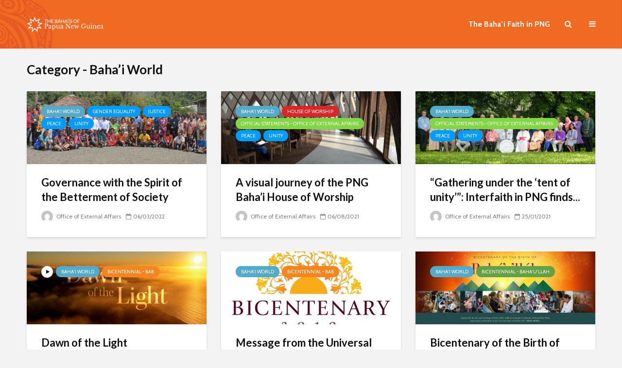

--- FILE ---
content_type: text/html; charset=UTF-8
request_url: https://media.bahai.org.pg/category/bahai-world/
body_size: 12201
content:
<!DOCTYPE html>

<html lang="en-AU" class="no-js">

<head>

	<meta charset="UTF-8">

	<meta name="viewport" content="width=device-width,initial-scale=1.0">

	
	<title>Baha&#8217;i World &#8211; Baha&#039;i Faith PNG</title>
<meta name='robots' content='max-image-preview:large' />
<link rel='dns-prefetch' href='//fonts.googleapis.com' />
<link rel="alternate" type="application/rss+xml" title="Baha&#039;i Faith PNG &raquo; Feed" href="https://media.bahai.org.pg/feed/" />
<link rel="alternate" type="application/rss+xml" title="Baha&#039;i Faith PNG &raquo; Comments Feed" href="https://media.bahai.org.pg/comments/feed/" />
<link rel="alternate" type="application/rss+xml" title="Baha&#039;i Faith PNG &raquo; Baha&#039;i World Category Feed" href="https://media.bahai.org.pg/category/bahai-world/feed/" />
		<!-- This site uses the Google Analytics by MonsterInsights plugin v8.24.0 - Using Analytics tracking - https://www.monsterinsights.com/ -->
		<!-- Note: MonsterInsights is not currently configured on this site. The site owner needs to authenticate with Google Analytics in the MonsterInsights settings panel. -->
					<!-- No tracking code set -->
				<!-- / Google Analytics by MonsterInsights -->
		<script type="text/javascript">
/* <![CDATA[ */
window._wpemojiSettings = {"baseUrl":"https:\/\/s.w.org\/images\/core\/emoji\/14.0.0\/72x72\/","ext":".png","svgUrl":"https:\/\/s.w.org\/images\/core\/emoji\/14.0.0\/svg\/","svgExt":".svg","source":{"concatemoji":"https:\/\/media.bahai.org.pg\/wp-includes\/js\/wp-emoji-release.min.js?ver=6.4.7"}};
/*! This file is auto-generated */
!function(i,n){var o,s,e;function c(e){try{var t={supportTests:e,timestamp:(new Date).valueOf()};sessionStorage.setItem(o,JSON.stringify(t))}catch(e){}}function p(e,t,n){e.clearRect(0,0,e.canvas.width,e.canvas.height),e.fillText(t,0,0);var t=new Uint32Array(e.getImageData(0,0,e.canvas.width,e.canvas.height).data),r=(e.clearRect(0,0,e.canvas.width,e.canvas.height),e.fillText(n,0,0),new Uint32Array(e.getImageData(0,0,e.canvas.width,e.canvas.height).data));return t.every(function(e,t){return e===r[t]})}function u(e,t,n){switch(t){case"flag":return n(e,"\ud83c\udff3\ufe0f\u200d\u26a7\ufe0f","\ud83c\udff3\ufe0f\u200b\u26a7\ufe0f")?!1:!n(e,"\ud83c\uddfa\ud83c\uddf3","\ud83c\uddfa\u200b\ud83c\uddf3")&&!n(e,"\ud83c\udff4\udb40\udc67\udb40\udc62\udb40\udc65\udb40\udc6e\udb40\udc67\udb40\udc7f","\ud83c\udff4\u200b\udb40\udc67\u200b\udb40\udc62\u200b\udb40\udc65\u200b\udb40\udc6e\u200b\udb40\udc67\u200b\udb40\udc7f");case"emoji":return!n(e,"\ud83e\udef1\ud83c\udffb\u200d\ud83e\udef2\ud83c\udfff","\ud83e\udef1\ud83c\udffb\u200b\ud83e\udef2\ud83c\udfff")}return!1}function f(e,t,n){var r="undefined"!=typeof WorkerGlobalScope&&self instanceof WorkerGlobalScope?new OffscreenCanvas(300,150):i.createElement("canvas"),a=r.getContext("2d",{willReadFrequently:!0}),o=(a.textBaseline="top",a.font="600 32px Arial",{});return e.forEach(function(e){o[e]=t(a,e,n)}),o}function t(e){var t=i.createElement("script");t.src=e,t.defer=!0,i.head.appendChild(t)}"undefined"!=typeof Promise&&(o="wpEmojiSettingsSupports",s=["flag","emoji"],n.supports={everything:!0,everythingExceptFlag:!0},e=new Promise(function(e){i.addEventListener("DOMContentLoaded",e,{once:!0})}),new Promise(function(t){var n=function(){try{var e=JSON.parse(sessionStorage.getItem(o));if("object"==typeof e&&"number"==typeof e.timestamp&&(new Date).valueOf()<e.timestamp+604800&&"object"==typeof e.supportTests)return e.supportTests}catch(e){}return null}();if(!n){if("undefined"!=typeof Worker&&"undefined"!=typeof OffscreenCanvas&&"undefined"!=typeof URL&&URL.createObjectURL&&"undefined"!=typeof Blob)try{var e="postMessage("+f.toString()+"("+[JSON.stringify(s),u.toString(),p.toString()].join(",")+"));",r=new Blob([e],{type:"text/javascript"}),a=new Worker(URL.createObjectURL(r),{name:"wpTestEmojiSupports"});return void(a.onmessage=function(e){c(n=e.data),a.terminate(),t(n)})}catch(e){}c(n=f(s,u,p))}t(n)}).then(function(e){for(var t in e)n.supports[t]=e[t],n.supports.everything=n.supports.everything&&n.supports[t],"flag"!==t&&(n.supports.everythingExceptFlag=n.supports.everythingExceptFlag&&n.supports[t]);n.supports.everythingExceptFlag=n.supports.everythingExceptFlag&&!n.supports.flag,n.DOMReady=!1,n.readyCallback=function(){n.DOMReady=!0}}).then(function(){return e}).then(function(){var e;n.supports.everything||(n.readyCallback(),(e=n.source||{}).concatemoji?t(e.concatemoji):e.wpemoji&&e.twemoji&&(t(e.twemoji),t(e.wpemoji)))}))}((window,document),window._wpemojiSettings);
/* ]]> */
</script>
<style id='wp-emoji-styles-inline-css' type='text/css'>

	img.wp-smiley, img.emoji {
		display: inline !important;
		border: none !important;
		box-shadow: none !important;
		height: 1em !important;
		width: 1em !important;
		margin: 0 0.07em !important;
		vertical-align: -0.1em !important;
		background: none !important;
		padding: 0 !important;
	}
</style>
<link rel='stylesheet' id='wp-block-library-css' href='https://media.bahai.org.pg/wp-includes/css/dist/block-library/style.min.css?ver=6.4.7' type='text/css' media='all' />
<link rel='stylesheet' id='wp-components-css' href='https://media.bahai.org.pg/wp-includes/css/dist/components/style.min.css?ver=6.4.7' type='text/css' media='all' />
<link rel='stylesheet' id='wp-block-editor-css' href='https://media.bahai.org.pg/wp-includes/css/dist/block-editor/style.min.css?ver=6.4.7' type='text/css' media='all' />
<link rel='stylesheet' id='wp-reusable-blocks-css' href='https://media.bahai.org.pg/wp-includes/css/dist/reusable-blocks/style.min.css?ver=6.4.7' type='text/css' media='all' />
<link rel='stylesheet' id='wp-patterns-css' href='https://media.bahai.org.pg/wp-includes/css/dist/patterns/style.min.css?ver=6.4.7' type='text/css' media='all' />
<link rel='stylesheet' id='wp-editor-css' href='https://media.bahai.org.pg/wp-includes/css/dist/editor/style.min.css?ver=6.4.7' type='text/css' media='all' />
<link rel='stylesheet' id='simple-iframe-style-css' href='https://media.bahai.org.pg/wp-content/plugins/simple-iframe/dist/blocks.style.build.css?ver=6.4.7' type='text/css' media='all' />
<style id='classic-theme-styles-inline-css' type='text/css'>
/*! This file is auto-generated */
.wp-block-button__link{color:#fff;background-color:#32373c;border-radius:9999px;box-shadow:none;text-decoration:none;padding:calc(.667em + 2px) calc(1.333em + 2px);font-size:1.125em}.wp-block-file__button{background:#32373c;color:#fff;text-decoration:none}
</style>
<style id='global-styles-inline-css' type='text/css'>
body{--wp--preset--color--black: #000000;--wp--preset--color--cyan-bluish-gray: #abb8c3;--wp--preset--color--white: #ffffff;--wp--preset--color--pale-pink: #f78da7;--wp--preset--color--vivid-red: #cf2e2e;--wp--preset--color--luminous-vivid-orange: #ff6900;--wp--preset--color--luminous-vivid-amber: #fcb900;--wp--preset--color--light-green-cyan: #7bdcb5;--wp--preset--color--vivid-green-cyan: #00d084;--wp--preset--color--pale-cyan-blue: #8ed1fc;--wp--preset--color--vivid-cyan-blue: #0693e3;--wp--preset--color--vivid-purple: #9b51e0;--wp--preset--gradient--vivid-cyan-blue-to-vivid-purple: linear-gradient(135deg,rgba(6,147,227,1) 0%,rgb(155,81,224) 100%);--wp--preset--gradient--light-green-cyan-to-vivid-green-cyan: linear-gradient(135deg,rgb(122,220,180) 0%,rgb(0,208,130) 100%);--wp--preset--gradient--luminous-vivid-amber-to-luminous-vivid-orange: linear-gradient(135deg,rgba(252,185,0,1) 0%,rgba(255,105,0,1) 100%);--wp--preset--gradient--luminous-vivid-orange-to-vivid-red: linear-gradient(135deg,rgba(255,105,0,1) 0%,rgb(207,46,46) 100%);--wp--preset--gradient--very-light-gray-to-cyan-bluish-gray: linear-gradient(135deg,rgb(238,238,238) 0%,rgb(169,184,195) 100%);--wp--preset--gradient--cool-to-warm-spectrum: linear-gradient(135deg,rgb(74,234,220) 0%,rgb(151,120,209) 20%,rgb(207,42,186) 40%,rgb(238,44,130) 60%,rgb(251,105,98) 80%,rgb(254,248,76) 100%);--wp--preset--gradient--blush-light-purple: linear-gradient(135deg,rgb(255,206,236) 0%,rgb(152,150,240) 100%);--wp--preset--gradient--blush-bordeaux: linear-gradient(135deg,rgb(254,205,165) 0%,rgb(254,45,45) 50%,rgb(107,0,62) 100%);--wp--preset--gradient--luminous-dusk: linear-gradient(135deg,rgb(255,203,112) 0%,rgb(199,81,192) 50%,rgb(65,88,208) 100%);--wp--preset--gradient--pale-ocean: linear-gradient(135deg,rgb(255,245,203) 0%,rgb(182,227,212) 50%,rgb(51,167,181) 100%);--wp--preset--gradient--electric-grass: linear-gradient(135deg,rgb(202,248,128) 0%,rgb(113,206,126) 100%);--wp--preset--gradient--midnight: linear-gradient(135deg,rgb(2,3,129) 0%,rgb(40,116,252) 100%);--wp--preset--font-size--small: 13px;--wp--preset--font-size--medium: 20px;--wp--preset--font-size--large: 36px;--wp--preset--font-size--x-large: 42px;--wp--preset--spacing--20: 0.44rem;--wp--preset--spacing--30: 0.67rem;--wp--preset--spacing--40: 1rem;--wp--preset--spacing--50: 1.5rem;--wp--preset--spacing--60: 2.25rem;--wp--preset--spacing--70: 3.38rem;--wp--preset--spacing--80: 5.06rem;--wp--preset--shadow--natural: 6px 6px 9px rgba(0, 0, 0, 0.2);--wp--preset--shadow--deep: 12px 12px 50px rgba(0, 0, 0, 0.4);--wp--preset--shadow--sharp: 6px 6px 0px rgba(0, 0, 0, 0.2);--wp--preset--shadow--outlined: 6px 6px 0px -3px rgba(255, 255, 255, 1), 6px 6px rgba(0, 0, 0, 1);--wp--preset--shadow--crisp: 6px 6px 0px rgba(0, 0, 0, 1);}:where(.is-layout-flex){gap: 0.5em;}:where(.is-layout-grid){gap: 0.5em;}body .is-layout-flow > .alignleft{float: left;margin-inline-start: 0;margin-inline-end: 2em;}body .is-layout-flow > .alignright{float: right;margin-inline-start: 2em;margin-inline-end: 0;}body .is-layout-flow > .aligncenter{margin-left: auto !important;margin-right: auto !important;}body .is-layout-constrained > .alignleft{float: left;margin-inline-start: 0;margin-inline-end: 2em;}body .is-layout-constrained > .alignright{float: right;margin-inline-start: 2em;margin-inline-end: 0;}body .is-layout-constrained > .aligncenter{margin-left: auto !important;margin-right: auto !important;}body .is-layout-constrained > :where(:not(.alignleft):not(.alignright):not(.alignfull)){max-width: var(--wp--style--global--content-size);margin-left: auto !important;margin-right: auto !important;}body .is-layout-constrained > .alignwide{max-width: var(--wp--style--global--wide-size);}body .is-layout-flex{display: flex;}body .is-layout-flex{flex-wrap: wrap;align-items: center;}body .is-layout-flex > *{margin: 0;}body .is-layout-grid{display: grid;}body .is-layout-grid > *{margin: 0;}:where(.wp-block-columns.is-layout-flex){gap: 2em;}:where(.wp-block-columns.is-layout-grid){gap: 2em;}:where(.wp-block-post-template.is-layout-flex){gap: 1.25em;}:where(.wp-block-post-template.is-layout-grid){gap: 1.25em;}.has-black-color{color: var(--wp--preset--color--black) !important;}.has-cyan-bluish-gray-color{color: var(--wp--preset--color--cyan-bluish-gray) !important;}.has-white-color{color: var(--wp--preset--color--white) !important;}.has-pale-pink-color{color: var(--wp--preset--color--pale-pink) !important;}.has-vivid-red-color{color: var(--wp--preset--color--vivid-red) !important;}.has-luminous-vivid-orange-color{color: var(--wp--preset--color--luminous-vivid-orange) !important;}.has-luminous-vivid-amber-color{color: var(--wp--preset--color--luminous-vivid-amber) !important;}.has-light-green-cyan-color{color: var(--wp--preset--color--light-green-cyan) !important;}.has-vivid-green-cyan-color{color: var(--wp--preset--color--vivid-green-cyan) !important;}.has-pale-cyan-blue-color{color: var(--wp--preset--color--pale-cyan-blue) !important;}.has-vivid-cyan-blue-color{color: var(--wp--preset--color--vivid-cyan-blue) !important;}.has-vivid-purple-color{color: var(--wp--preset--color--vivid-purple) !important;}.has-black-background-color{background-color: var(--wp--preset--color--black) !important;}.has-cyan-bluish-gray-background-color{background-color: var(--wp--preset--color--cyan-bluish-gray) !important;}.has-white-background-color{background-color: var(--wp--preset--color--white) !important;}.has-pale-pink-background-color{background-color: var(--wp--preset--color--pale-pink) !important;}.has-vivid-red-background-color{background-color: var(--wp--preset--color--vivid-red) !important;}.has-luminous-vivid-orange-background-color{background-color: var(--wp--preset--color--luminous-vivid-orange) !important;}.has-luminous-vivid-amber-background-color{background-color: var(--wp--preset--color--luminous-vivid-amber) !important;}.has-light-green-cyan-background-color{background-color: var(--wp--preset--color--light-green-cyan) !important;}.has-vivid-green-cyan-background-color{background-color: var(--wp--preset--color--vivid-green-cyan) !important;}.has-pale-cyan-blue-background-color{background-color: var(--wp--preset--color--pale-cyan-blue) !important;}.has-vivid-cyan-blue-background-color{background-color: var(--wp--preset--color--vivid-cyan-blue) !important;}.has-vivid-purple-background-color{background-color: var(--wp--preset--color--vivid-purple) !important;}.has-black-border-color{border-color: var(--wp--preset--color--black) !important;}.has-cyan-bluish-gray-border-color{border-color: var(--wp--preset--color--cyan-bluish-gray) !important;}.has-white-border-color{border-color: var(--wp--preset--color--white) !important;}.has-pale-pink-border-color{border-color: var(--wp--preset--color--pale-pink) !important;}.has-vivid-red-border-color{border-color: var(--wp--preset--color--vivid-red) !important;}.has-luminous-vivid-orange-border-color{border-color: var(--wp--preset--color--luminous-vivid-orange) !important;}.has-luminous-vivid-amber-border-color{border-color: var(--wp--preset--color--luminous-vivid-amber) !important;}.has-light-green-cyan-border-color{border-color: var(--wp--preset--color--light-green-cyan) !important;}.has-vivid-green-cyan-border-color{border-color: var(--wp--preset--color--vivid-green-cyan) !important;}.has-pale-cyan-blue-border-color{border-color: var(--wp--preset--color--pale-cyan-blue) !important;}.has-vivid-cyan-blue-border-color{border-color: var(--wp--preset--color--vivid-cyan-blue) !important;}.has-vivid-purple-border-color{border-color: var(--wp--preset--color--vivid-purple) !important;}.has-vivid-cyan-blue-to-vivid-purple-gradient-background{background: var(--wp--preset--gradient--vivid-cyan-blue-to-vivid-purple) !important;}.has-light-green-cyan-to-vivid-green-cyan-gradient-background{background: var(--wp--preset--gradient--light-green-cyan-to-vivid-green-cyan) !important;}.has-luminous-vivid-amber-to-luminous-vivid-orange-gradient-background{background: var(--wp--preset--gradient--luminous-vivid-amber-to-luminous-vivid-orange) !important;}.has-luminous-vivid-orange-to-vivid-red-gradient-background{background: var(--wp--preset--gradient--luminous-vivid-orange-to-vivid-red) !important;}.has-very-light-gray-to-cyan-bluish-gray-gradient-background{background: var(--wp--preset--gradient--very-light-gray-to-cyan-bluish-gray) !important;}.has-cool-to-warm-spectrum-gradient-background{background: var(--wp--preset--gradient--cool-to-warm-spectrum) !important;}.has-blush-light-purple-gradient-background{background: var(--wp--preset--gradient--blush-light-purple) !important;}.has-blush-bordeaux-gradient-background{background: var(--wp--preset--gradient--blush-bordeaux) !important;}.has-luminous-dusk-gradient-background{background: var(--wp--preset--gradient--luminous-dusk) !important;}.has-pale-ocean-gradient-background{background: var(--wp--preset--gradient--pale-ocean) !important;}.has-electric-grass-gradient-background{background: var(--wp--preset--gradient--electric-grass) !important;}.has-midnight-gradient-background{background: var(--wp--preset--gradient--midnight) !important;}.has-small-font-size{font-size: var(--wp--preset--font-size--small) !important;}.has-medium-font-size{font-size: var(--wp--preset--font-size--medium) !important;}.has-large-font-size{font-size: var(--wp--preset--font-size--large) !important;}.has-x-large-font-size{font-size: var(--wp--preset--font-size--x-large) !important;}
.wp-block-navigation a:where(:not(.wp-element-button)){color: inherit;}
:where(.wp-block-post-template.is-layout-flex){gap: 1.25em;}:where(.wp-block-post-template.is-layout-grid){gap: 1.25em;}
:where(.wp-block-columns.is-layout-flex){gap: 2em;}:where(.wp-block-columns.is-layout-grid){gap: 2em;}
.wp-block-pullquote{font-size: 1.5em;line-height: 1.6;}
</style>
<link rel='stylesheet' id='contact-form-7-css' href='https://media.bahai.org.pg/wp-content/plugins/contact-form-7/includes/css/styles.css?ver=5.4.2' type='text/css' media='all' />
<link rel='stylesheet' id='mks_shortcodes_simple_line_icons-css' href='https://media.bahai.org.pg/wp-content/plugins/meks-flexible-shortcodes/css/simple-line/simple-line-icons.css?ver=1.3.6' type='text/css' media='screen' />
<link rel='stylesheet' id='mks_shortcodes_css-css' href='https://media.bahai.org.pg/wp-content/plugins/meks-flexible-shortcodes/css/style.css?ver=1.3.6' type='text/css' media='screen' />
<link rel='stylesheet' id='gridlove-fonts-css' href='https://fonts.googleapis.com/css?family=Cabin%3A400%2C700%7CLato%3A400%2C700&#038;subset=latin%2Clatin-ext&#038;ver=1.6' type='text/css' media='all' />
<link rel='stylesheet' id='gridlove-main-css' href='https://media.bahai.org.pg/wp-content/themes/gridlove/assets/css/min.css?ver=1.6' type='text/css' media='all' />
<style id='gridlove-main-inline-css' type='text/css'>
body{font-size: 16px;}h1, .h1 {font-size: 40px;}h2, .h2,.col-lg-12 .gridlove-post-b .h3 {font-size: 26px;}h3, .h3 {font-size: 22px;}h4, .h4 {font-size: 20px;}h5, .h5 {font-size: 18px;}h6, .h6 {font-size: 16px;}.widget, .gridlove-header-responsive .sub-menu, .gridlove-site-header .sub-menu{font-size: 14px;}.gridlove-main-navigation {font-size: 16px;}.gridlove-post {font-size: 16px;}body{background-color: #f3f3f3;color: #5e5e5e;font-family: 'Cabin';font-weight: 400;}h1, h2, h3, h4, h5, h6,.h1, .h2, .h3, .h4, .h5, .h6,blockquote,thead td,.comment-author b,q:before,#bbpress-forums .bbp-forum-title, #bbpress-forums .bbp-topic-permalink{color: #111111;font-family: 'Lato';font-weight: 700;}.gridlove-main-nav a,.gridlove-posts-widget a{font-family: 'Cabin';font-weight: 700;}.gridlove-header-top{background-color: #222222;color: #dddddd;}.gridlove-header-top a{color: #dddddd;}.gridlove-header-top a:hover{color: #ffffff;}.gridlove-header-wrapper,.gridlove-header-middle .sub-menu,.gridlove-header-responsive,.gridlove-header-responsive .sub-menu{background-color:#b2002b; }.gridlove-header-middle,.gridlove-header-middle a,.gridlove-header-responsive,.gridlove-header-responsive a{color: #ffffff;}.gridlove-header-middle a:hover,.gridlove-header-middle .gridlove-sidebar-action:hover,.gridlove-header-middle .gridlove-actions-button > span:hover,.gridlove-header-middle .current_page_item > a,.gridlove-header-middle .current_page_ancestor > a,.gridlove-header-middle .current-menu-item > a,.gridlove-header-middle .current-menu-ancestor > a,.gridlove-header-middle .gridlove-category-menu article:hover a,.gridlove-header-responsive a:hover {color: #f5f19d;}.gridlove-header-middle .active>span,.gridlove-header-middle .gridlove-main-nav>li.menu-item-has-children:hover>a,.gridlove-header-middle .gridlove-social-icons:hover>span,.gridlove-header-responsive .active>span{background-color: rgba(255,255,255,0.05)}.gridlove-header-middle .gridlove-button-search{background-color: #f5f19d;}.gridlove-header-middle .gridlove-search-form input{border-color: rgba(255,255,255,0.1)}.gridlove-header-middle .sub-menu,.gridlove-header-responsive .sub-menu{border-top: 1px solid rgba(255,255,255,0.05)}.gridlove-header-middle{height: 100px;}.gridlove-logo{max-height: 100px;}.gridlove-branding-bg{background:#f0233b;}.gridlove-header-responsive .gridlove-actions-button:hover >span{color:#f5f19d;}.gridlove-sidebar-action .gridlove-bars:before,.gridlove-sidebar-action .gridlove-bars:after{background:#ffffff;}.gridlove-sidebar-action:hover .gridlove-bars:before,.gridlove-sidebar-action:hover .gridlove-bars:after{background:#f5f19d;}.gridlove-sidebar-action .gridlove-bars{border-color: #ffffff;}.gridlove-sidebar-action:hover .gridlove-bars{border-color:#f5f19d;}.gridlove-header-bottom .sub-menu{ background-color:#b2002b;}.gridlove-header-bottom .sub-menu a{color:#ffffff;}.gridlove-header-bottom .sub-menu a:hover,.gridlove-header-bottom .gridlove-category-menu article:hover a{color:#009cff;}.gridlove-header-bottom{background-color:#ffffff;}.gridlove-header-bottom,.gridlove-header-bottom a{color: #111111;}.gridlove-header-bottom a:hover,.gridlove-header-bottom .gridlove-sidebar-action:hover,.gridlove-header-bottom .gridlove-actions-button > span:hover,.gridlove-header-bottom .current_page_item > a,.gridlove-header-bottom .current_page_ancestor > a,.gridlove-header-bottom .current-menu-item > a,.gridlove-header-bottom .current-menu-ancestor > a {color: #009cff;}.gridlove-header-bottom .active>span,.gridlove-header-bottom .gridlove-main-nav>li.menu-item-has-children:hover>a,.gridlove-header-bottom .gridlove-social-icons:hover>span{background-color: rgba(17,17,17,0.05)}.gridlove-header-bottom .gridlove-search-form input{border-color: rgba(17,17,17,0.1)}.gridlove-header-bottom,.gridlove-header-bottom .sub-menu{border-top: 1px solid rgba(17,17,17,0.07)}.gridlove-header-bottom .gridlove-button-search{background-color: #009cff;}.gridlove-header-sticky,.gridlove-header-sticky .sub-menu{background-color:#b2002b; }.gridlove-header-sticky,.gridlove-header-sticky a{color: #ffffff;}.gridlove-header-sticky a:hover,.gridlove-header-sticky .gridlove-sidebar-action:hover,.gridlove-header-sticky .gridlove-actions-button > span:hover,.gridlove-header-sticky .current_page_item > a,.gridlove-header-sticky .current_page_ancestor > a,.gridlove-header-sticky .current-menu-item > a,.gridlove-header-sticky .current-menu-ancestor > a,.gridlove-header-sticky .gridlove-category-menu article:hover a{color: #f5f19d;}.gridlove-header-sticky .active>span,.gridlove-header-sticky .gridlove-main-nav>li.menu-item-has-children:hover>a,.gridlove-header-sticky .gridlove-social-icons:hover>span{background-color: rgba(255,255,255,0.05)}.gridlove-header-sticky .gridlove-search-form input{border-color: rgba(255,255,255,0.1)}.gridlove-header-sticky .sub-menu{border-top: 1px solid rgba(255,255,255,0.05)}.gridlove-header-sticky .gridlove-button-search{background-color: #f5f19d;}.gridlove-cover-area,.gridlove-cover{height:500px; }.gridlove-cover-area .gridlove-cover-bg img{width:1500px; }.gridlove-box,#disqus_thread{background: #ffffff;}a{color: #5e5e5e;}.entry-title a{ color: #111111;}a:hover,.comment-reply-link,#cancel-comment-reply-link,.gridlove-box .entry-title a:hover,.gridlove-posts-widget article:hover a{color: #009cff;}.entry-content p a,.widget_text a,.entry-content ul a,.entry-content ol a,.gridlove-text-module-content p a{color: #009cff; border-color: rgba(0,156,255,0.8);}.entry-content p a:hover,.widget_text a:hover,.entry-content ul a:hover,.entry-content ol a:hover,.gridlove-text-module-content p a:hover{border-bottom: 1px solid transparent;}.comment-reply-link:hover,.gallery .gallery-item a:after, .entry-content a.gridlove-popup-img {color: #5e5e5e; }.gridlove-post-b .box-col-b:only-child .entry-title a,.gridlove-post-d .entry-overlay:only-child .entry-title a{color: #111111;}.gridlove-post-b .box-col-b:only-child .entry-title a:hover,.gridlove-post-d .entry-overlay:only-child .entry-title a:hover,.gridlove-content .entry-header .gridlove-breadcrumbs a,.gridlove-content .entry-header .gridlove-breadcrumbs a:hover,.module-header .gridlove-breadcrumbs a,.module-header .gridlove-breadcrumbs a:hover { color: #009cff; }.gridlove-post-b .box-col-b:only-child .meta-item,.gridlove-post-b .box-col-b:only-child .entry-meta a,.gridlove-post-b .box-col-b:only-child .entry-meta span,.gridlove-post-d .entry-overlay:only-child .meta-item,.gridlove-post-d .entry-overlay:only-child .entry-meta a,.gridlove-post-d .entry-overlay:only-child .entry-meta span {color: #818181;}.entry-meta .meta-item, .entry-meta a, .entry-meta span,.comment-metadata a{color: #818181;}blockquote{color: rgba(17,17,17,0.8);}blockquote:before{color: rgba(17,17,17,0.15);}.entry-meta a:hover{color: #111111;}.widget_tag_cloud a,.entry-tags a{ background: rgba(94,94,94,0.1); color: #5e5e5e; }.submit,.gridlove-button,.mks_autor_link_wrap a,.mks_read_more a,input[type="submit"],.gridlove-cat, .gridlove-pill,.gridlove-button-search{color:#FFF;background-color: #009cff;}.gridlove-button:hover{color:#FFF;}.gridlove-share a:hover{background:rgba(17, 17, 17, .8);color:#FFF;}.gridlove-pill:hover,.gridlove-author-links a:hover,.entry-category a:hover{background: #111;color: #FFF;}.gridlove-cover-content .entry-category a:hover,.entry-overlay .entry-category a:hover,.gridlove-highlight .entry-category a:hover,.gridlove-box.gridlove-post-d .entry-overlay .entry-category a:hover,.gridlove-post-a .entry-category a:hover,.gridlove-highlight .gridlove-format-icon{background: #FFF;color: #111;}.gridlove-author, .gridlove-prev-next-nav,.comment .comment-respond{border-color: rgba(94,94,94,0.1);}.gridlove-load-more a,.gridlove-pagination .gridlove-next a,.gridlove-pagination .gridlove-prev a,.gridlove-pagination .next,.gridlove-pagination .prev,.gridlove-infinite-scroll a,.double-bounce1, .double-bounce2,.gridlove-link-pages > span,.module-actions ul.page-numbers span.page-numbers{color:#FFF;background-color: #009cff;}.gridlove-pagination .current{background-color:rgba(94,94,94,0.1);}.gridlove-highlight{background: #083b5c;}.gridlove-highlight,.gridlove-highlight h4,.gridlove-highlight a{color: #ffffff;}.gridlove-highlight .entry-meta .meta-item, .gridlove-highlight .entry-meta a, .gridlove-highlight .entry-meta span,.gridlove-highlight p{color: rgba(255,255,255,0.8);}.gridlove-highlight .gridlove-author-links .fa-link,.gridlove-highlight .gridlove_category_widget .gridlove-full-color li a:after{background: #b5e1ff;}.gridlove-highlight .entry-meta a:hover{color: #ffffff;}.gridlove-highlight.gridlove-post-d .entry-image a:after{background-color: rgba(8,59,92,0.7);}.gridlove-highlight.gridlove-post-d:hover .entry-image a:after{background-color: rgba(8,59,92,0.9);}.gridlove-highlight.gridlove-post-a .entry-image:hover>a:after, .gridlove-highlight.gridlove-post-b .entry-image:hover a:after{background-color: rgba(8,59,92,0.2);}.gridlove-highlight .gridlove-slider-controls > div{background-color: rgba(255,255,255,0.1);color: #ffffff; }.gridlove-highlight .gridlove-slider-controls > div:hover{background-color: rgba(255,255,255,0.3);color: #ffffff; }.gridlove-highlight.gridlove-box .entry-title a:hover{color: #b5e1ff;}.gridlove-highlight.widget_meta a, .gridlove-highlight.widget_recent_entries li, .gridlove-highlight.widget_recent_comments li, .gridlove-highlight.widget_nav_menu a, .gridlove-highlight.widget_archive li, .gridlove-highlight.widget_pages a{border-color: rgba(255,255,255,0.1);}.gridlove-cover-content .entry-meta .meta-item, .gridlove-cover-content .entry-meta a, .gridlove-cover-content .entry-meta span,.gridlove-cover-area .gridlove-breadcrumbs,.gridlove-cover-area .gridlove-breadcrumbs a,.gridlove-cover-area .gridlove-breadcrumbs .breadcrumb_last,body .gridlove-content .entry-overlay .gridlove-breadcrumbs {color: rgba(255, 255, 255, .8);}.gridlove-cover-content .entry-meta a:hover,.gridlove-cover-area .gridlove-breadcrumbs a:hover {color: rgba(255, 255, 255, 1);}.module-title h2,.module-title .h2{ color: #111111; }.gridlove-action-link,.gridlove-slider-controls > div,.module-actions ul.page-numbers .next.page-numbers,.module-actions ul.page-numbers .prev.page-numbers{background: rgba(17,17,17,0.1); color: #111111; }.gridlove-slider-controls > div:hover,.gridlove-action-link:hover,.module-actions ul.page-numbers .next.page-numbers:hover,.module-actions ul.page-numbers .prev.page-numbers:hover{color: #111111;background: rgba(17,17,17,0.3); }.gridlove-pn-ico,.gridlove-author-links .fa-link{background: rgba(94,94,94,0.1); color: #5e5e5e;}.gridlove-prev-next-nav a:hover .gridlove-pn-ico{background: rgba(0,156,255,1); color: #ffffff;}.widget_meta a,.widget_recent_entries li,.widget_recent_comments li,.widget_nav_menu a,.widget_archive li,.widget_pages a,.widget_categories li,.gridlove_category_widget .gridlove-count-color li,.widget_categories .children li,.widget_archiv .children li{border-color: rgba(94,94,94,0.1);}.widget_recent_entries a:hover,.menu-item-has-children.active > span,.menu-item-has-children.active > a,.gridlove-nav-widget-acordion:hover,.widget_recent_comments .recentcomments a.url:hover{color: #009cff;}.widget_recent_comments .url,.post-date,.widget_recent_comments .recentcomments,.gridlove-nav-widget-acordion,.widget_archive li,.rss-date,.widget_categories li,.widget_archive li{color:#818181;}.widget_pages .children,.widget_nav_menu .sub-menu{background:#009cff;color:#FFF;}.widget_pages .children a,.widget_nav_menu .sub-menu a,.widget_nav_menu .sub-menu span,.widget_pages .children span{color:#FFF;}.widget_tag_cloud a:hover,.entry-tags a:hover{background: #009cff;color:#FFF;}.gridlove-footer{background: #b2002b;color: #ffffff;}.gridlove-footer .widget-title{color: #ffffff;}.gridlove-footer a{color: rgba(255,255,255,0.8);}.gridlove-footer a:hover{color: #ffffff;}.gridlove-footer .widget_recent_comments .url, .gridlove-footer .post-date, .gridlove-footer .widget_recent_comments .recentcomments, .gridlove-footer .gridlove-nav-widget-acordion, .gridlove-footer .widget_archive li, .gridlove-footer .rss-date{color: rgba(255,255,255,0.8); }.gridlove-footer .widget_meta a, .gridlove-footer .widget_recent_entries li, .gridlove-footer .widget_recent_comments li, .gridlove-footer .widget_nav_menu a, .gridlove-footer .widget_archive li, .gridlove-footer .widget_pages a,.gridlove-footer table,.gridlove-footer td,.gridlove-footer th,.gridlove-footer .widget_calendar table,.gridlove-footer .widget.widget_categories select,.gridlove-footer .widget_calendar table tfoot tr td{border-color: rgba(255,255,255,0.2);}table,td,th,.widget_calendar table{ border-color: rgba(94,94,94,0.1);}input[type="text"], input[type="email"], input[type="url"], input[type="tel"], input[type="number"], input[type="date"], input[type="password"], select, textarea{border-color: rgba(94,94,94,0.2);}div.mejs-container .mejs-controls {background-color: rgba(94,94,94,0.1);}body .mejs-controls .mejs-time-rail .mejs-time-current{background: #009cff;}body .mejs-video.mejs-container .mejs-controls{background-color: rgba(255,255,255,0.9);}.widget_display_replies li, .widget_display_topics li{ color:#818181; }.gridlove-cats .gridlove-cat .entry-overlay-wrapper .entry-image:after, .gridlove-cat.gridlove-post-d .entry-image a:after { background-color: rgba(0,156,255,0.7); }.gridlove-cat.gridlove-post-d:hover .entry-image a:after { background-color: rgba(0,156,255,0.9); }.gridlove-cat-2{ background: #da2627;}.gridlove-cat-col-2:hover{ color: #da2627;}.gridlove-cats .gridlove-cat-2 .entry-overlay-wrapper .entry-image:after, .gridlove-cat-2.gridlove-post-d .entry-image a:after { background-color: rgba(218,38,39,0.7); }.gridlove-cat-2.gridlove-post-d:hover .entry-image a:after { background-color: rgba(218,38,39,0.9); }.gridlove-cat-14{ background: #63a145;}.gridlove-cat-col-14:hover{ color: #63a145;}.gridlove-cats .gridlove-cat-14 .entry-overlay-wrapper .entry-image:after, .gridlove-cat-14.gridlove-post-d .entry-image a:after { background-color: rgba(99,161,69,0.7); }.gridlove-cat-14.gridlove-post-d:hover .entry-image a:after { background-color: rgba(99,161,69,0.9); }.gridlove-cat-20{ background: #52abcb;}.gridlove-cat-col-20:hover{ color: #52abcb;}.gridlove-cats .gridlove-cat-20 .entry-overlay-wrapper .entry-image:after, .gridlove-cat-20.gridlove-post-d .entry-image a:after { background-color: rgba(82,171,203,0.7); }.gridlove-cat-20.gridlove-post-d:hover .entry-image a:after { background-color: rgba(82,171,203,0.9); }.gridlove-cat-36{ background: #f5851f;}.gridlove-cat-col-36:hover{ color: #f5851f;}.gridlove-cats .gridlove-cat-36 .entry-overlay-wrapper .entry-image:after, .gridlove-cat-36.gridlove-post-d .entry-image a:after { background-color: rgba(245,133,31,0.7); }.gridlove-cat-36.gridlove-post-d:hover .entry-image a:after { background-color: rgba(245,133,31,0.9); }.gridlove-cat-38{ background: #81d742;}.gridlove-cat-col-38:hover{ color: #81d742;}.gridlove-cats .gridlove-cat-38 .entry-overlay-wrapper .entry-image:after, .gridlove-cat-38.gridlove-post-d .entry-image a:after { background-color: rgba(129,215,66,0.7); }.gridlove-cat-38.gridlove-post-d:hover .entry-image a:after { background-color: rgba(129,215,66,0.9); }
</style>
<link rel='stylesheet' id='meks-author-widget-css' href='https://media.bahai.org.pg/wp-content/plugins/meks-smart-author-widget/css/style.css?ver=1.1.4' type='text/css' media='all' />
<link rel='stylesheet' id='meks-social-widget-css' href='https://media.bahai.org.pg/wp-content/plugins/meks-smart-social-widget/css/style.css?ver=1.6.4' type='text/css' media='all' />
<link rel='stylesheet' id='meks-themeforest-widget-css' href='https://media.bahai.org.pg/wp-content/plugins/meks-themeforest-smart-widget/css/style.css?ver=1.5' type='text/css' media='all' />
<script type="text/javascript" src="https://media.bahai.org.pg/wp-includes/js/jquery/jquery.min.js?ver=3.7.1" id="jquery-core-js"></script>
<script type="text/javascript" src="https://media.bahai.org.pg/wp-includes/js/jquery/jquery-migrate.min.js?ver=3.4.1" id="jquery-migrate-js"></script>
<link rel="https://api.w.org/" href="https://media.bahai.org.pg/wp-json/" /><link rel="alternate" type="application/json" href="https://media.bahai.org.pg/wp-json/wp/v2/categories/20" /><link rel="EditURI" type="application/rsd+xml" title="RSD" href="https://media.bahai.org.pg/xmlrpc.php?rsd" />
<meta name="generator" content="WordPress 6.4.7" />
		<script>
			document.documentElement.className = document.documentElement.className.replace( 'no-js', 'js' );
		</script>
				<style>
			.no-js img.lazyload { display: none; }
			figure.wp-block-image img.lazyloading { min-width: 150px; }
							.lazyload, .lazyloading { opacity: 0; }
				.lazyloaded {
					opacity: 1;
					transition: opacity 400ms;
					transition-delay: 0ms;
				}
					</style>
		<style type="text/css">.recentcomments a{display:inline !important;padding:0 !important;margin:0 !important;}</style><link rel="icon" href="https://media.bahai.org.pg/wp-content/uploads/2018/05/cropped-ORANGE-bahai-nine-pointed-star-512x512-32x32.png" sizes="32x32" />
<link rel="icon" href="https://media.bahai.org.pg/wp-content/uploads/2018/05/cropped-ORANGE-bahai-nine-pointed-star-512x512-192x192.png" sizes="192x192" />
<link rel="apple-touch-icon" href="https://media.bahai.org.pg/wp-content/uploads/2018/05/cropped-ORANGE-bahai-nine-pointed-star-512x512-180x180.png" />
<meta name="msapplication-TileImage" content="https://media.bahai.org.pg/wp-content/uploads/2018/05/cropped-ORANGE-bahai-nine-pointed-star-512x512-270x270.png" />
<style type="text/css">.gridlove-header-wrapper, .gridlove-header-sticky { background-image: url(http://media.bahai.org.pg/wp-content/uploads/2019/06/BAHAI_02APR2019-07.png); background-size: cover; background-position: left; background-repeat: no-repeat; }</style>
	<!-- Global site tag (gtag.js) - Google Analytics -->
	<script async src="https://www.googletagmanager.com/gtag/js?id=UA-79772326-2"></script>
	<script>
	window.dataLayer = window.dataLayer || [];
	function gtag(){dataLayer.push(arguments);}
	gtag('js', new Date());

	gtag('config', 'UA-79772326-2');
	</script>

</head>



<body class="archive category category-bahai-world category-20 chrome">

	

	
	


	<header id="header" class="gridlove-site-header hidden-md-down  ">

			

			


			<div class="gridlove-header-wrapper">
    <div class="gridlove-header-1 gridlove-header-middle container">
        
        <div class="gridlove-slot-l">
            
<div class="gridlove-site-branding  ">
			<span class="site-title h1"><a href="https://media.bahai.org.pg/" rel="home"><img   alt="Baha&#039;i Faith PNG" data-src="https://media.bahai.org.pg/wp-content/uploads/2018/05/THE-BAHAIS-OF-PNG-LOGO-WITH-STAR-158x32.png" class="gridlove-logo lazyload" src="[data-uri]"><noscript><img   alt="Baha&#039;i Faith PNG" data-src="https://media.bahai.org.pg/wp-content/uploads/2018/05/THE-BAHAIS-OF-PNG-LOGO-WITH-STAR-158x32.png" class="gridlove-logo lazyload" src="[data-uri]"><noscript><img class="gridlove-logo" src="https://media.bahai.org.pg/wp-content/uploads/2018/05/THE-BAHAIS-OF-PNG-LOGO-WITH-STAR-158x32.png" alt="Baha&#039;i Faith PNG"></noscript></noscript></a></span>
	
	
</div>

        </div>

        <div class="gridlove-slot-r">
            <nav class="gridlove-main-navigation">	
				<ul id="menu-main-menu" class="gridlove-main-nav gridlove-menu"><li id="menu-item-23" class="menu-item menu-item-type-custom menu-item-object-custom menu-item-23"><a href="https://www.bahai.org.pg/">The Baha&#8217;i Faith in PNG</a></li>
</ul>	</nav>            	<ul class="gridlove-actions gridlove-menu">
					<li class="gridlove-actions-button gridlove-action-search">
	<span>
		<i class="fa fa-search"></i>
	</span>
	<ul class="sub-menu">
		<li>
			<form class="gridlove-search-form" action="https://media.bahai.org.pg/" method="get"><input name="s" type="text" value="" placeholder="Type here to search..." /><button type="submit" class="gridlove-button-search">Search</button></form>		</li>
	</ul>
</li>					<li class="gridlove-actions-button">
	<span class="gridlove-sidebar-action">
		<i class="fa fa-bars"></i>
	</span>
</li>			</ul>
        </div>
        
    </div>
</div>



			
				<div id="gridlove-header-sticky" class="gridlove-header-sticky">
	<div class="container">
		
		<div class="gridlove-slot-l">
						
<div class="gridlove-site-branding  ">
			<span class="site-title h1"><a href="https://media.bahai.org.pg/" rel="home"><img   alt="Baha&#039;i Faith PNG" data-src="https://media.bahai.org.pg/wp-content/uploads/2018/05/THE-BAHAIS-OF-PNG-LOGO-WITH-STAR-158x32.png" class="gridlove-logo lazyload" src="[data-uri]"><noscript><img   alt="Baha&#039;i Faith PNG" data-src="https://media.bahai.org.pg/wp-content/uploads/2018/05/THE-BAHAIS-OF-PNG-LOGO-WITH-STAR-158x32.png" class="gridlove-logo lazyload" src="[data-uri]"><noscript><img class="gridlove-logo" src="https://media.bahai.org.pg/wp-content/uploads/2018/05/THE-BAHAIS-OF-PNG-LOGO-WITH-STAR-158x32.png" alt="Baha&#039;i Faith PNG"></noscript></noscript></a></span>
	
	
</div>

		</div>	
		<div class="gridlove-slot-r">
			<nav class="gridlove-main-navigation">	
				<ul id="menu-main-menu-1" class="gridlove-main-nav gridlove-menu"><li class="menu-item menu-item-type-custom menu-item-object-custom menu-item-23"><a href="https://www.bahai.org.pg/">The Baha&#8217;i Faith in PNG</a></li>
</ul>	</nav>     
				<ul class="gridlove-actions gridlove-menu">
					<li class="gridlove-actions-button gridlove-action-search">
	<span>
		<i class="fa fa-search"></i>
	</span>
	<ul class="sub-menu">
		<li>
			<form class="gridlove-search-form" action="https://media.bahai.org.pg/" method="get"><input name="s" type="text" value="" placeholder="Type here to search..." /><button type="submit" class="gridlove-button-search">Search</button></form>		</li>
	</ul>
</li>					<li class="gridlove-actions-button">
	<span class="gridlove-sidebar-action">
		<i class="fa fa-bars"></i>
	</span>
</li>			</ul>
		</div>
	</div>
</div>
			


	</header>



	<div id="gridlove-header-responsive" class="gridlove-header-responsive hidden-lg-up">

	<div class="container">
		
		<div class="gridlove-site-branding mini">
		<span class="site-title h1"><a href="https://media.bahai.org.pg/" rel="home"><img   alt="Baha&#039;i Faith PNG" data-src="https://media.bahai.org.pg/wp-content/uploads/2018/05/THE-BAHAIS-OF-PNG-LOGO-WITH-STAR-158x32.png" class="gridlove-logo-mini lazyload" src="[data-uri]"><noscript><img class="gridlove-logo-mini" src="https://media.bahai.org.pg/wp-content/uploads/2018/05/THE-BAHAIS-OF-PNG-LOGO-WITH-STAR-158x32.png" alt="Baha&#039;i Faith PNG"></noscript></a></span>
</div>
		<ul class="gridlove-actions gridlove-menu">

								<li class="gridlove-actions-button gridlove-action-search">
	<span>
		<i class="fa fa-search"></i>
	</span>
	<ul class="sub-menu">
		<li>
			<form class="gridlove-search-form" action="https://media.bahai.org.pg/" method="get"><input name="s" type="text" value="" placeholder="Type here to search..." /><button type="submit" class="gridlove-button-search">Search</button></form>		</li>
	</ul>
</li>							<li class="gridlove-actions-button">
	<span class="gridlove-sidebar-action">
		<i class="fa fa-bars"></i>
	</span>
</li>				
	
</ul>
	</div>

</div>




    <div id="content" class="gridlove-site-content container">

        <div class="gridlove-module module-type-posts ">
            <div class="module-header"><div class="module-title"><h1 class="h2">Category - Baha&#8217;i World</h1></div></div>
            <div class="row gridlove-posts">

                
                    
                    
                        
                        
                                                <div class="col-lg-4 col-md-6 col-sm-12 layout-simple">
                                                        <article class="gridlove-post gridlove-post-a gridlove-box  post-233 post type-post status-publish format-standard has-post-thumbnail hentry category-bahai-world category-gender-equality category-justice category-peace category-unity tag-agencies tag-collaboration tag-consultation tag-governance tag-institutions tag-leadership tag-society">

            <div class="entry-image">
            <a href="https://media.bahai.org.pg/2022/03/06/governance-with-the-spirit-of-the-betterment-of-society/" title="Governance with the Spirit of the Betterment of Society"><img width="370" height="150"   alt="" decoding="async" fetchpriority="high" data-src="https://media.bahai.org.pg/wp-content/uploads/2022/03/IMG_0853-scaled-e1646547246987-370x150.jpg" class="attachment-gridlove-a4 size-gridlove-a4 wp-post-image lazyload" src="[data-uri]" /><noscript><img width="370" height="150" src="https://media.bahai.org.pg/wp-content/uploads/2022/03/IMG_0853-scaled-e1646547246987-370x150.jpg" class="attachment-gridlove-a4 size-gridlove-a4 wp-post-image" alt="" decoding="async" fetchpriority="high" /></noscript></a>
            <div class="entry-category">
                                                    
                                    <a href="https://media.bahai.org.pg/category/bahai-world/" class="gridlove-cat gridlove-cat-20">Baha'i World</a><a href="https://media.bahai.org.pg/category/gender-equality/" class="gridlove-cat gridlove-cat-37">Gender Equality</a><a href="https://media.bahai.org.pg/category/justice/" class="gridlove-cat gridlove-cat-41">Justice</a><a href="https://media.bahai.org.pg/category/peace/" class="gridlove-cat gridlove-cat-39">Peace</a><a href="https://media.bahai.org.pg/category/unity/" class="gridlove-cat gridlove-cat-40">Unity</a>                            </div>
        </div>
    

    <div class="box-inner-p">
        <div class="box-inner-ellipsis">
            <h2 class="entry-title h3"><a href="https://media.bahai.org.pg/2022/03/06/governance-with-the-spirit-of-the-betterment-of-society/">Governance with the Spirit of the Betterment of Society</a></h2>        </div>
                    <div class="entry-meta"><div class="meta-item meta-author"><span class="vcard author"><span class="fn"><a href="https://media.bahai.org.pg/author/admin-nsaea/"><img alt=''   height='24' width='24' data-src='https://secure.gravatar.com/avatar/a3b9f31d6249b2298da3e7afe33f1e49?s=24&#038;d=mm&#038;r=g' class='avatar avatar-24 photo lazyload' src='[data-uri]' /><noscript><img alt=''   height='24' width='24' data-src='https://secure.gravatar.com/avatar/a3b9f31d6249b2298da3e7afe33f1e49?s=24&#038;d=mm&#038;r=g' class='avatar avatar-24 photo lazyload' src='[data-uri]' /><noscript><img alt=''   height='24' width='24' data-src='https://secure.gravatar.com/avatar/a3b9f31d6249b2298da3e7afe33f1e49?s=24&#038;d=mm&#038;r=g' class='avatar avatar-24 photo lazyload' src='[data-uri]' /><noscript><img alt=''   height='24' width='24' data-src='https://secure.gravatar.com/avatar/a3b9f31d6249b2298da3e7afe33f1e49?s=24&#038;d=mm&#038;r=g' class='avatar avatar-24 photo lazyload' src='[data-uri]' /><noscript><img alt=''   height='24' width='24' data-src='https://secure.gravatar.com/avatar/a3b9f31d6249b2298da3e7afe33f1e49?s=24&#038;d=mm&#038;r=g' class='avatar avatar-24 photo lazyload' src='[data-uri]' /><noscript><img alt=''   height='24' width='24' data-src='https://secure.gravatar.com/avatar/a3b9f31d6249b2298da3e7afe33f1e49?s=24&#038;d=mm&#038;r=g' class='avatar avatar-24 photo lazyload' src='[data-uri]' /><noscript><img alt=''   height='24' width='24' data-src='https://secure.gravatar.com/avatar/a3b9f31d6249b2298da3e7afe33f1e49?s=24&#038;d=mm&#038;r=g' class='avatar avatar-24 photo lazyload' src='[data-uri]' /><noscript><img alt=''   height='24' width='24' data-src='https://secure.gravatar.com/avatar/a3b9f31d6249b2298da3e7afe33f1e49?s=24&#038;d=mm&#038;r=g' class='avatar avatar-24 photo lazyload' src='[data-uri]' /><noscript><img alt='' src='https://secure.gravatar.com/avatar/a3b9f31d6249b2298da3e7afe33f1e49?s=24&#038;d=mm&#038;r=g' class='avatar avatar-24 photo' height='24' width='24' /></noscript></noscript></noscript></noscript></noscript></noscript></noscript></noscript> Office of External Affairs</a></span></span></div><div class="meta-item meta-date"><span class="updated">06/03/2022</span></div></div>
            </div>

</article>                        </div>
                        
                        
                    
                        
                        
                                                <div class="col-lg-4 col-md-6 col-sm-12 layout-simple">
                                                        <article class="gridlove-post gridlove-post-a gridlove-box  post-174 post type-post status-publish format-standard has-post-thumbnail hentry category-bahai-world category-house-of-worship category-official-statements-office-of-external-affairs category-peace category-unity">

            <div class="entry-image">
            <a href="https://media.bahai.org.pg/2021/08/06/a-visual-journey-of-the-png-bahai-house-of-worship/" title="A visual journey of the PNG Baha&#8217;i House of Worship"><img width="370" height="150"   alt="" decoding="async" data-src="https://media.bahai.org.pg/wp-content/uploads/2018/05/PNG-HOUSE-OF-WORSHIP-7-370x150.jpg" class="attachment-gridlove-a4 size-gridlove-a4 wp-post-image lazyload" src="[data-uri]" /><noscript><img width="370" height="150" src="https://media.bahai.org.pg/wp-content/uploads/2018/05/PNG-HOUSE-OF-WORSHIP-7-370x150.jpg" class="attachment-gridlove-a4 size-gridlove-a4 wp-post-image" alt="" decoding="async" /></noscript></a>
            <div class="entry-category">
                                                    
                                    <a href="https://media.bahai.org.pg/category/bahai-world/" class="gridlove-cat gridlove-cat-20">Baha'i World</a><a href="https://media.bahai.org.pg/category/house-of-worship/" class="gridlove-cat gridlove-cat-2">House of Worship</a><a href="https://media.bahai.org.pg/category/official-statements-office-of-external-affairs/" class="gridlove-cat gridlove-cat-38">Official Statements - Office of External Affairs</a><a href="https://media.bahai.org.pg/category/peace/" class="gridlove-cat gridlove-cat-39">Peace</a><a href="https://media.bahai.org.pg/category/unity/" class="gridlove-cat gridlove-cat-40">Unity</a>                            </div>
        </div>
    

    <div class="box-inner-p">
        <div class="box-inner-ellipsis">
            <h2 class="entry-title h3"><a href="https://media.bahai.org.pg/2021/08/06/a-visual-journey-of-the-png-bahai-house-of-worship/">A visual journey of the PNG Baha&#8217;i House of Worship</a></h2>        </div>
                    <div class="entry-meta"><div class="meta-item meta-author"><span class="vcard author"><span class="fn"><a href="https://media.bahai.org.pg/author/admin-nsaea/"><img alt=''   height='24' width='24' data-src='https://secure.gravatar.com/avatar/a3b9f31d6249b2298da3e7afe33f1e49?s=24&#038;d=mm&#038;r=g' class='avatar avatar-24 photo lazyload' src='[data-uri]' /><noscript><img alt=''   height='24' width='24' data-src='https://secure.gravatar.com/avatar/a3b9f31d6249b2298da3e7afe33f1e49?s=24&#038;d=mm&#038;r=g' class='avatar avatar-24 photo lazyload' src='[data-uri]' /><noscript><img alt=''   height='24' width='24' data-src='https://secure.gravatar.com/avatar/a3b9f31d6249b2298da3e7afe33f1e49?s=24&#038;d=mm&#038;r=g' class='avatar avatar-24 photo lazyload' src='[data-uri]' /><noscript><img alt=''   height='24' width='24' data-src='https://secure.gravatar.com/avatar/a3b9f31d6249b2298da3e7afe33f1e49?s=24&#038;d=mm&#038;r=g' class='avatar avatar-24 photo lazyload' src='[data-uri]' /><noscript><img alt=''   height='24' width='24' data-src='https://secure.gravatar.com/avatar/a3b9f31d6249b2298da3e7afe33f1e49?s=24&#038;d=mm&#038;r=g' class='avatar avatar-24 photo lazyload' src='[data-uri]' /><noscript><img alt=''   height='24' width='24' data-src='https://secure.gravatar.com/avatar/a3b9f31d6249b2298da3e7afe33f1e49?s=24&#038;d=mm&#038;r=g' class='avatar avatar-24 photo lazyload' src='[data-uri]' /><noscript><img alt=''   height='24' width='24' data-src='https://secure.gravatar.com/avatar/a3b9f31d6249b2298da3e7afe33f1e49?s=24&#038;d=mm&#038;r=g' class='avatar avatar-24 photo lazyload' src='[data-uri]' /><noscript><img alt=''   height='24' width='24' data-src='https://secure.gravatar.com/avatar/a3b9f31d6249b2298da3e7afe33f1e49?s=24&#038;d=mm&#038;r=g' class='avatar avatar-24 photo lazyload' src='[data-uri]' /><noscript><img alt='' src='https://secure.gravatar.com/avatar/a3b9f31d6249b2298da3e7afe33f1e49?s=24&#038;d=mm&#038;r=g' class='avatar avatar-24 photo' height='24' width='24' /></noscript></noscript></noscript></noscript></noscript></noscript></noscript></noscript> Office of External Affairs</a></span></span></div><div class="meta-item meta-date"><span class="updated">06/08/2021</span></div></div>
            </div>

</article>                        </div>
                        
                        
                    
                        
                        
                                                <div class="col-lg-4 col-md-6 col-sm-12 layout-simple">
                                                        <article class="gridlove-post gridlove-post-a gridlove-box  post-121 post type-post status-publish format-standard has-post-thumbnail hentry category-bahai-world category-official-statements-office-of-external-affairs category-peace category-unity">

            <div class="entry-image">
            <a href="https://media.bahai.org.pg/2021/01/25/gathering-under-the-tent-of-unity-interfaith-in-png-finds-new-path/" title="“Gathering under the ‘tent of unity’”: Interfaith in PNG finds new path"><img width="370" height="150"   alt="" decoding="async" data-src="https://media.bahai.org.pg/wp-content/uploads/2021/03/1611327222-gathering-under-tent-unity-interfaith-png-new-path-01-370x150.jpg" class="attachment-gridlove-a4 size-gridlove-a4 wp-post-image lazyload" src="[data-uri]" /><noscript><img width="370" height="150" src="https://media.bahai.org.pg/wp-content/uploads/2021/03/1611327222-gathering-under-tent-unity-interfaith-png-new-path-01-370x150.jpg" class="attachment-gridlove-a4 size-gridlove-a4 wp-post-image" alt="" decoding="async" /></noscript></a>
            <div class="entry-category">
                                                    
                                    <a href="https://media.bahai.org.pg/category/bahai-world/" class="gridlove-cat gridlove-cat-20">Baha'i World</a><a href="https://media.bahai.org.pg/category/official-statements-office-of-external-affairs/" class="gridlove-cat gridlove-cat-38">Official Statements - Office of External Affairs</a><a href="https://media.bahai.org.pg/category/peace/" class="gridlove-cat gridlove-cat-39">Peace</a><a href="https://media.bahai.org.pg/category/unity/" class="gridlove-cat gridlove-cat-40">Unity</a>                            </div>
        </div>
    

    <div class="box-inner-p">
        <div class="box-inner-ellipsis">
            <h2 class="entry-title h3"><a href="https://media.bahai.org.pg/2021/01/25/gathering-under-the-tent-of-unity-interfaith-in-png-finds-new-path/">“Gathering under the ‘tent of unity’”: Interfaith in PNG finds new path</a></h2>        </div>
                    <div class="entry-meta"><div class="meta-item meta-author"><span class="vcard author"><span class="fn"><a href="https://media.bahai.org.pg/author/admin-nsaea/"><img alt=''   height='24' width='24' data-src='https://secure.gravatar.com/avatar/a3b9f31d6249b2298da3e7afe33f1e49?s=24&#038;d=mm&#038;r=g' class='avatar avatar-24 photo lazyload' src='[data-uri]' /><noscript><img alt=''   height='24' width='24' data-src='https://secure.gravatar.com/avatar/a3b9f31d6249b2298da3e7afe33f1e49?s=24&#038;d=mm&#038;r=g' class='avatar avatar-24 photo lazyload' src='[data-uri]' /><noscript><img alt=''   height='24' width='24' data-src='https://secure.gravatar.com/avatar/a3b9f31d6249b2298da3e7afe33f1e49?s=24&#038;d=mm&#038;r=g' class='avatar avatar-24 photo lazyload' src='[data-uri]' /><noscript><img alt=''   height='24' width='24' data-src='https://secure.gravatar.com/avatar/a3b9f31d6249b2298da3e7afe33f1e49?s=24&#038;d=mm&#038;r=g' class='avatar avatar-24 photo lazyload' src='[data-uri]' /><noscript><img alt=''   height='24' width='24' data-src='https://secure.gravatar.com/avatar/a3b9f31d6249b2298da3e7afe33f1e49?s=24&#038;d=mm&#038;r=g' class='avatar avatar-24 photo lazyload' src='[data-uri]' /><noscript><img alt=''   height='24' width='24' data-src='https://secure.gravatar.com/avatar/a3b9f31d6249b2298da3e7afe33f1e49?s=24&#038;d=mm&#038;r=g' class='avatar avatar-24 photo lazyload' src='[data-uri]' /><noscript><img alt=''   height='24' width='24' data-src='https://secure.gravatar.com/avatar/a3b9f31d6249b2298da3e7afe33f1e49?s=24&#038;d=mm&#038;r=g' class='avatar avatar-24 photo lazyload' src='[data-uri]' /><noscript><img alt=''   height='24' width='24' data-src='https://secure.gravatar.com/avatar/a3b9f31d6249b2298da3e7afe33f1e49?s=24&#038;d=mm&#038;r=g' class='avatar avatar-24 photo lazyload' src='[data-uri]' /><noscript><img alt='' src='https://secure.gravatar.com/avatar/a3b9f31d6249b2298da3e7afe33f1e49?s=24&#038;d=mm&#038;r=g' class='avatar avatar-24 photo' height='24' width='24' /></noscript></noscript></noscript></noscript></noscript></noscript></noscript></noscript> Office of External Affairs</a></span></span></div><div class="meta-item meta-date"><span class="updated">25/01/2021</span></div></div>
            </div>

</article>                        </div>
                        
                        
                    
                        
                        
                                                <div class="col-lg-4 col-md-6 col-sm-12 layout-simple">
                                                        <article class="gridlove-post gridlove-post-a gridlove-box  post-83 post type-post status-publish format-video has-post-thumbnail hentry category-bahai-world category-bicentennial-bab post_format-post-format-video">

            <div class="entry-image">
            <a href="https://media.bahai.org.pg/2019/10/06/dawn-of-the-light/" title="Dawn of the Light"><img width="370" height="150"   alt="" decoding="async" data-src="https://media.bahai.org.pg/wp-content/uploads/2019/10/1569163486-dawn-light-new-bicentenary-film-explores-search-for-truth-and-meaning-00-370x150.png" class="attachment-gridlove-a4 size-gridlove-a4 wp-post-image lazyload" src="[data-uri]" /><noscript><img width="370" height="150" src="https://media.bahai.org.pg/wp-content/uploads/2019/10/1569163486-dawn-light-new-bicentenary-film-explores-search-for-truth-and-meaning-00-370x150.png" class="attachment-gridlove-a4 size-gridlove-a4 wp-post-image" alt="" decoding="async" /></noscript></a>
            <div class="entry-category">
                                    <span class="gridlove-format-icon"><i class="fa fa-play"></i></span>                
                                    <a href="https://media.bahai.org.pg/category/bahai-world/" class="gridlove-cat gridlove-cat-20">Baha'i World</a><a href="https://media.bahai.org.pg/category/bicentennial-bab/" class="gridlove-cat gridlove-cat-36">Bicentennial - Bab</a>                            </div>
        </div>
    

    <div class="box-inner-p">
        <div class="box-inner-ellipsis">
            <h2 class="entry-title h3"><a href="https://media.bahai.org.pg/2019/10/06/dawn-of-the-light/">Dawn of the Light</a></h2>        </div>
                    <div class="entry-meta"><div class="meta-item meta-author"><span class="vcard author"><span class="fn"><a href="https://media.bahai.org.pg/author/admin-nsaea/"><img alt=''   height='24' width='24' data-src='https://secure.gravatar.com/avatar/a3b9f31d6249b2298da3e7afe33f1e49?s=24&#038;d=mm&#038;r=g' class='avatar avatar-24 photo lazyload' src='[data-uri]' /><noscript><img alt=''   height='24' width='24' data-src='https://secure.gravatar.com/avatar/a3b9f31d6249b2298da3e7afe33f1e49?s=24&#038;d=mm&#038;r=g' class='avatar avatar-24 photo lazyload' src='[data-uri]' /><noscript><img alt=''   height='24' width='24' data-src='https://secure.gravatar.com/avatar/a3b9f31d6249b2298da3e7afe33f1e49?s=24&#038;d=mm&#038;r=g' class='avatar avatar-24 photo lazyload' src='[data-uri]' /><noscript><img alt=''   height='24' width='24' data-src='https://secure.gravatar.com/avatar/a3b9f31d6249b2298da3e7afe33f1e49?s=24&#038;d=mm&#038;r=g' class='avatar avatar-24 photo lazyload' src='[data-uri]' /><noscript><img alt=''   height='24' width='24' data-src='https://secure.gravatar.com/avatar/a3b9f31d6249b2298da3e7afe33f1e49?s=24&#038;d=mm&#038;r=g' class='avatar avatar-24 photo lazyload' src='[data-uri]' /><noscript><img alt=''   height='24' width='24' data-src='https://secure.gravatar.com/avatar/a3b9f31d6249b2298da3e7afe33f1e49?s=24&#038;d=mm&#038;r=g' class='avatar avatar-24 photo lazyload' src='[data-uri]' /><noscript><img alt=''   height='24' width='24' data-src='https://secure.gravatar.com/avatar/a3b9f31d6249b2298da3e7afe33f1e49?s=24&#038;d=mm&#038;r=g' class='avatar avatar-24 photo lazyload' src='[data-uri]' /><noscript><img alt=''   height='24' width='24' data-src='https://secure.gravatar.com/avatar/a3b9f31d6249b2298da3e7afe33f1e49?s=24&#038;d=mm&#038;r=g' class='avatar avatar-24 photo lazyload' src='[data-uri]' /><noscript><img alt='' src='https://secure.gravatar.com/avatar/a3b9f31d6249b2298da3e7afe33f1e49?s=24&#038;d=mm&#038;r=g' class='avatar avatar-24 photo' height='24' width='24' /></noscript></noscript></noscript></noscript></noscript></noscript></noscript></noscript> Office of External Affairs</a></span></span></div><div class="meta-item meta-date"><span class="updated">06/10/2019</span></div></div>
            </div>

</article>                        </div>
                        
                        
                    
                        
                        
                                                <div class="col-lg-4 col-md-6 col-sm-12 layout-simple">
                                                        <article class="gridlove-post gridlove-post-a gridlove-box  post-77 post type-post status-publish format-standard has-post-thumbnail hentry category-bahai-world category-bicentennial-bab">

            <div class="entry-image">
            <a href="https://media.bahai.org.pg/2019/10/06/message-from-the-universal-house-of-justice-bicentenary-of-the-birth-of-the-bab/" title="Message from the Universal House of Justice &#8211; Bicentenary of the Birth of the Báb"><img width="370" height="150"   alt="" decoding="async" data-src="https://media.bahai.org.pg/wp-content/uploads/2019/10/4953669-master-370x150.jpg" class="attachment-gridlove-a4 size-gridlove-a4 wp-post-image lazyload" src="[data-uri]" /><noscript><img width="370" height="150" src="https://media.bahai.org.pg/wp-content/uploads/2019/10/4953669-master-370x150.jpg" class="attachment-gridlove-a4 size-gridlove-a4 wp-post-image" alt="" decoding="async" /></noscript></a>
            <div class="entry-category">
                                                    
                                    <a href="https://media.bahai.org.pg/category/bahai-world/" class="gridlove-cat gridlove-cat-20">Baha'i World</a><a href="https://media.bahai.org.pg/category/bicentennial-bab/" class="gridlove-cat gridlove-cat-36">Bicentennial - Bab</a>                            </div>
        </div>
    

    <div class="box-inner-p">
        <div class="box-inner-ellipsis">
            <h2 class="entry-title h3"><a href="https://media.bahai.org.pg/2019/10/06/message-from-the-universal-house-of-justice-bicentenary-of-the-birth-of-the-bab/">Message from the Universal House of Justice &#8211; Bicentenary of the Birth of the Báb</a></h2>        </div>
                    <div class="entry-meta"><div class="meta-item meta-author"><span class="vcard author"><span class="fn"><a href="https://media.bahai.org.pg/author/admin-nsaea/"><img alt=''   height='24' width='24' data-src='https://secure.gravatar.com/avatar/a3b9f31d6249b2298da3e7afe33f1e49?s=24&#038;d=mm&#038;r=g' class='avatar avatar-24 photo lazyload' src='[data-uri]' /><noscript><img alt=''   height='24' width='24' data-src='https://secure.gravatar.com/avatar/a3b9f31d6249b2298da3e7afe33f1e49?s=24&#038;d=mm&#038;r=g' class='avatar avatar-24 photo lazyload' src='[data-uri]' /><noscript><img alt=''   height='24' width='24' data-src='https://secure.gravatar.com/avatar/a3b9f31d6249b2298da3e7afe33f1e49?s=24&#038;d=mm&#038;r=g' class='avatar avatar-24 photo lazyload' src='[data-uri]' /><noscript><img alt=''   height='24' width='24' data-src='https://secure.gravatar.com/avatar/a3b9f31d6249b2298da3e7afe33f1e49?s=24&#038;d=mm&#038;r=g' class='avatar avatar-24 photo lazyload' src='[data-uri]' /><noscript><img alt=''   height='24' width='24' data-src='https://secure.gravatar.com/avatar/a3b9f31d6249b2298da3e7afe33f1e49?s=24&#038;d=mm&#038;r=g' class='avatar avatar-24 photo lazyload' src='[data-uri]' /><noscript><img alt=''   height='24' width='24' data-src='https://secure.gravatar.com/avatar/a3b9f31d6249b2298da3e7afe33f1e49?s=24&#038;d=mm&#038;r=g' class='avatar avatar-24 photo lazyload' src='[data-uri]' /><noscript><img alt=''   height='24' width='24' data-src='https://secure.gravatar.com/avatar/a3b9f31d6249b2298da3e7afe33f1e49?s=24&#038;d=mm&#038;r=g' class='avatar avatar-24 photo lazyload' src='[data-uri]' /><noscript><img alt=''   height='24' width='24' data-src='https://secure.gravatar.com/avatar/a3b9f31d6249b2298da3e7afe33f1e49?s=24&#038;d=mm&#038;r=g' class='avatar avatar-24 photo lazyload' src='[data-uri]' /><noscript><img alt='' src='https://secure.gravatar.com/avatar/a3b9f31d6249b2298da3e7afe33f1e49?s=24&#038;d=mm&#038;r=g' class='avatar avatar-24 photo' height='24' width='24' /></noscript></noscript></noscript></noscript></noscript></noscript></noscript></noscript> Office of External Affairs</a></span></span></div><div class="meta-item meta-date"><span class="updated">06/10/2019</span></div></div>
            </div>

</article>                        </div>
                        
                        
                    
                        
                        
                                                <div class="col-lg-4 col-md-6 col-sm-12 layout-simple">
                                                        <article class="gridlove-post gridlove-post-a gridlove-box  post-40 post type-post status-publish format-standard has-post-thumbnail hentry category-bahai-world category-bicentennial-bahaullah tag-200-years tag-bahai tag-bahai-faith tag-bahaullah tag-bicentenary">

            <div class="entry-image">
            <a href="https://media.bahai.org.pg/2018/05/26/bicentenary-of-the-birth-of-bahaullah/" title="Bicentenary of the Birth of Baha&#8217;u&#8217;llah"><img width="370" height="150"   alt="" decoding="async" data-src="https://media.bahai.org.pg/wp-content/uploads/2018/05/Bicentenary-of-the-Birth-of-Bahaullah-Image-1500x663-370x150.jpg" class="attachment-gridlove-a4 size-gridlove-a4 wp-post-image lazyload" src="[data-uri]" /><noscript><img width="370" height="150" src="https://media.bahai.org.pg/wp-content/uploads/2018/05/Bicentenary-of-the-Birth-of-Bahaullah-Image-1500x663-370x150.jpg" class="attachment-gridlove-a4 size-gridlove-a4 wp-post-image" alt="" decoding="async" /></noscript></a>
            <div class="entry-category">
                                                    
                                    <a href="https://media.bahai.org.pg/category/bahai-world/" class="gridlove-cat gridlove-cat-20">Baha'i World</a><a href="https://media.bahai.org.pg/category/bicentennial-bahaullah/" class="gridlove-cat gridlove-cat-14">Bicentennial - Baha'u'llah</a>                            </div>
        </div>
    

    <div class="box-inner-p">
        <div class="box-inner-ellipsis">
            <h2 class="entry-title h3"><a href="https://media.bahai.org.pg/2018/05/26/bicentenary-of-the-birth-of-bahaullah/">Bicentenary of the Birth of Baha&#8217;u&#8217;llah</a></h2>        </div>
                    <div class="entry-meta"><div class="meta-item meta-author"><span class="vcard author"><span class="fn"><a href="https://media.bahai.org.pg/author/admin-nsaea/"><img alt=''   height='24' width='24' data-src='https://secure.gravatar.com/avatar/a3b9f31d6249b2298da3e7afe33f1e49?s=24&#038;d=mm&#038;r=g' class='avatar avatar-24 photo lazyload' src='[data-uri]' /><noscript><img alt=''   height='24' width='24' data-src='https://secure.gravatar.com/avatar/a3b9f31d6249b2298da3e7afe33f1e49?s=24&#038;d=mm&#038;r=g' class='avatar avatar-24 photo lazyload' src='[data-uri]' /><noscript><img alt=''   height='24' width='24' data-src='https://secure.gravatar.com/avatar/a3b9f31d6249b2298da3e7afe33f1e49?s=24&#038;d=mm&#038;r=g' class='avatar avatar-24 photo lazyload' src='[data-uri]' /><noscript><img alt=''   height='24' width='24' data-src='https://secure.gravatar.com/avatar/a3b9f31d6249b2298da3e7afe33f1e49?s=24&#038;d=mm&#038;r=g' class='avatar avatar-24 photo lazyload' src='[data-uri]' /><noscript><img alt=''   height='24' width='24' data-src='https://secure.gravatar.com/avatar/a3b9f31d6249b2298da3e7afe33f1e49?s=24&#038;d=mm&#038;r=g' class='avatar avatar-24 photo lazyload' src='[data-uri]' /><noscript><img alt=''   height='24' width='24' data-src='https://secure.gravatar.com/avatar/a3b9f31d6249b2298da3e7afe33f1e49?s=24&#038;d=mm&#038;r=g' class='avatar avatar-24 photo lazyload' src='[data-uri]' /><noscript><img alt=''   height='24' width='24' data-src='https://secure.gravatar.com/avatar/a3b9f31d6249b2298da3e7afe33f1e49?s=24&#038;d=mm&#038;r=g' class='avatar avatar-24 photo lazyload' src='[data-uri]' /><noscript><img alt=''   height='24' width='24' data-src='https://secure.gravatar.com/avatar/a3b9f31d6249b2298da3e7afe33f1e49?s=24&#038;d=mm&#038;r=g' class='avatar avatar-24 photo lazyload' src='[data-uri]' /><noscript><img alt='' src='https://secure.gravatar.com/avatar/a3b9f31d6249b2298da3e7afe33f1e49?s=24&#038;d=mm&#038;r=g' class='avatar avatar-24 photo' height='24' width='24' /></noscript></noscript></noscript></noscript></noscript></noscript></noscript></noscript> Office of External Affairs</a></span></span></div><div class="meta-item meta-date"><span class="updated">26/05/2018</span></div></div>
            </div>

</article>                        </div>
                        
                        
                    
                        
                        
                                                <div class="col-lg-4 col-md-6 col-sm-12 layout-simple">
                                                        <article class="gridlove-post gridlove-post-a gridlove-box  post-28 post type-post status-publish format-video has-post-thumbnail hentry category-bahai-world tag-bahai tag-community-building tag-large-numbers tag-social-action tag-worldwide-bahai-community tag-youth post_format-post-format-video">

            <div class="entry-image">
            <a href="https://media.bahai.org.pg/2018/05/26/a-widening-embrace/" title="A Widening Embrace"><img width="370" height="150"   alt="" decoding="async" data-src="https://media.bahai.org.pg/wp-content/uploads/2018/05/A-Widening-Embrace-1500x525-370x150.jpg" class="attachment-gridlove-a4 size-gridlove-a4 wp-post-image lazyload" src="[data-uri]" /><noscript><img width="370" height="150" src="https://media.bahai.org.pg/wp-content/uploads/2018/05/A-Widening-Embrace-1500x525-370x150.jpg" class="attachment-gridlove-a4 size-gridlove-a4 wp-post-image" alt="" decoding="async" /></noscript></a>
            <div class="entry-category">
                                    <span class="gridlove-format-icon"><i class="fa fa-play"></i></span>                
                                    <a href="https://media.bahai.org.pg/category/bahai-world/" class="gridlove-cat gridlove-cat-20">Baha'i World</a>                            </div>
        </div>
    

    <div class="box-inner-p">
        <div class="box-inner-ellipsis">
            <h2 class="entry-title h3"><a href="https://media.bahai.org.pg/2018/05/26/a-widening-embrace/">A Widening Embrace</a></h2>        </div>
                    <div class="entry-meta"><div class="meta-item meta-author"><span class="vcard author"><span class="fn"><a href="https://media.bahai.org.pg/author/admin-nsaea/"><img alt=''   height='24' width='24' data-src='https://secure.gravatar.com/avatar/a3b9f31d6249b2298da3e7afe33f1e49?s=24&#038;d=mm&#038;r=g' class='avatar avatar-24 photo lazyload' src='[data-uri]' /><noscript><img alt=''   height='24' width='24' data-src='https://secure.gravatar.com/avatar/a3b9f31d6249b2298da3e7afe33f1e49?s=24&#038;d=mm&#038;r=g' class='avatar avatar-24 photo lazyload' src='[data-uri]' /><noscript><img alt=''   height='24' width='24' data-src='https://secure.gravatar.com/avatar/a3b9f31d6249b2298da3e7afe33f1e49?s=24&#038;d=mm&#038;r=g' class='avatar avatar-24 photo lazyload' src='[data-uri]' /><noscript><img alt=''   height='24' width='24' data-src='https://secure.gravatar.com/avatar/a3b9f31d6249b2298da3e7afe33f1e49?s=24&#038;d=mm&#038;r=g' class='avatar avatar-24 photo lazyload' src='[data-uri]' /><noscript><img alt=''   height='24' width='24' data-src='https://secure.gravatar.com/avatar/a3b9f31d6249b2298da3e7afe33f1e49?s=24&#038;d=mm&#038;r=g' class='avatar avatar-24 photo lazyload' src='[data-uri]' /><noscript><img alt=''   height='24' width='24' data-src='https://secure.gravatar.com/avatar/a3b9f31d6249b2298da3e7afe33f1e49?s=24&#038;d=mm&#038;r=g' class='avatar avatar-24 photo lazyload' src='[data-uri]' /><noscript><img alt=''   height='24' width='24' data-src='https://secure.gravatar.com/avatar/a3b9f31d6249b2298da3e7afe33f1e49?s=24&#038;d=mm&#038;r=g' class='avatar avatar-24 photo lazyload' src='[data-uri]' /><noscript><img alt=''   height='24' width='24' data-src='https://secure.gravatar.com/avatar/a3b9f31d6249b2298da3e7afe33f1e49?s=24&#038;d=mm&#038;r=g' class='avatar avatar-24 photo lazyload' src='[data-uri]' /><noscript><img alt='' src='https://secure.gravatar.com/avatar/a3b9f31d6249b2298da3e7afe33f1e49?s=24&#038;d=mm&#038;r=g' class='avatar avatar-24 photo' height='24' width='24' /></noscript></noscript></noscript></noscript></noscript></noscript></noscript></noscript> Office of External Affairs</a></span></span></div><div class="meta-item meta-date"><span class="updated">26/05/2018</span></div></div>
            </div>

</article>                        </div>
                        
                        
                    
                        
                        
                                                <div class="col-lg-4 col-md-6 col-sm-12 layout-simple">
                                                        <article class="gridlove-post gridlove-post-a gridlove-box  post-21 post type-post status-publish format-standard has-post-thumbnail hentry category-bahai-world category-bicentennial-bahaullah category-house-of-worship tag-200-years tag-bahai tag-bahaullah tag-bicentenial tag-papua-new-guinea">

            <div class="entry-image">
            <a href="https://media.bahai.org.pg/2018/05/26/bahai-community-to-celebrate-200-years/" title="Baha’i community to celebrate 200 years"><img width="370" height="150"   alt="" decoding="async" data-src="https://media.bahai.org.pg/wp-content/uploads/2018/05/PNG-bahai_life_home_header-1500-x-750-370x150.jpg" class="attachment-gridlove-a4 size-gridlove-a4 wp-post-image lazyload" src="[data-uri]" /><noscript><img width="370" height="150" src="https://media.bahai.org.pg/wp-content/uploads/2018/05/PNG-bahai_life_home_header-1500-x-750-370x150.jpg" class="attachment-gridlove-a4 size-gridlove-a4 wp-post-image" alt="" decoding="async" /></noscript></a>
            <div class="entry-category">
                                                    
                                    <a href="https://media.bahai.org.pg/category/bahai-world/" class="gridlove-cat gridlove-cat-20">Baha'i World</a><a href="https://media.bahai.org.pg/category/bicentennial-bahaullah/" class="gridlove-cat gridlove-cat-14">Bicentennial - Baha'u'llah</a><a href="https://media.bahai.org.pg/category/house-of-worship/" class="gridlove-cat gridlove-cat-2">House of Worship</a>                            </div>
        </div>
    

    <div class="box-inner-p">
        <div class="box-inner-ellipsis">
            <h2 class="entry-title h3"><a href="https://media.bahai.org.pg/2018/05/26/bahai-community-to-celebrate-200-years/">Baha’i community to celebrate 200 years</a></h2>        </div>
                    <div class="entry-meta"><div class="meta-item meta-author"><span class="vcard author"><span class="fn"><a href="https://media.bahai.org.pg/author/admin-nsaea/"><img alt=''   height='24' width='24' data-src='https://secure.gravatar.com/avatar/a3b9f31d6249b2298da3e7afe33f1e49?s=24&#038;d=mm&#038;r=g' class='avatar avatar-24 photo lazyload' src='[data-uri]' /><noscript><img alt=''   height='24' width='24' data-src='https://secure.gravatar.com/avatar/a3b9f31d6249b2298da3e7afe33f1e49?s=24&#038;d=mm&#038;r=g' class='avatar avatar-24 photo lazyload' src='[data-uri]' /><noscript><img alt=''   height='24' width='24' data-src='https://secure.gravatar.com/avatar/a3b9f31d6249b2298da3e7afe33f1e49?s=24&#038;d=mm&#038;r=g' class='avatar avatar-24 photo lazyload' src='[data-uri]' /><noscript><img alt=''   height='24' width='24' data-src='https://secure.gravatar.com/avatar/a3b9f31d6249b2298da3e7afe33f1e49?s=24&#038;d=mm&#038;r=g' class='avatar avatar-24 photo lazyload' src='[data-uri]' /><noscript><img alt=''   height='24' width='24' data-src='https://secure.gravatar.com/avatar/a3b9f31d6249b2298da3e7afe33f1e49?s=24&#038;d=mm&#038;r=g' class='avatar avatar-24 photo lazyload' src='[data-uri]' /><noscript><img alt=''   height='24' width='24' data-src='https://secure.gravatar.com/avatar/a3b9f31d6249b2298da3e7afe33f1e49?s=24&#038;d=mm&#038;r=g' class='avatar avatar-24 photo lazyload' src='[data-uri]' /><noscript><img alt=''   height='24' width='24' data-src='https://secure.gravatar.com/avatar/a3b9f31d6249b2298da3e7afe33f1e49?s=24&#038;d=mm&#038;r=g' class='avatar avatar-24 photo lazyload' src='[data-uri]' /><noscript><img alt=''   height='24' width='24' data-src='https://secure.gravatar.com/avatar/a3b9f31d6249b2298da3e7afe33f1e49?s=24&#038;d=mm&#038;r=g' class='avatar avatar-24 photo lazyload' src='[data-uri]' /><noscript><img alt='' src='https://secure.gravatar.com/avatar/a3b9f31d6249b2298da3e7afe33f1e49?s=24&#038;d=mm&#038;r=g' class='avatar avatar-24 photo' height='24' width='24' /></noscript></noscript></noscript></noscript></noscript></noscript></noscript></noscript> Office of External Affairs</a></span></span></div><div class="meta-item meta-date"><span class="updated">26/05/2018</span></div></div>
            </div>

</article>                        </div>
                        
                        
                    
                    
                
            </div>

        </div>

        
    </div>



<div id="footer" class="gridlove-footer">

	
	        <div class="container">
	            <div class="row">
	                
											<div class="col-lg-6 col-md-6 col-sm-12">
															<div id="text-3" class="widget widget_text"><h4 class="widget-title">Contact</h4>			<div class="textwidget"><p>NATIONAL SPIRITUAL ASSEMBLY OF THE BAHA&#8217;IS OF PAPUA NEW GUINEA</p>
<p>E.  nsasecretary@bahai.org.pg<br />
P.  +675 7103 4101<br />
A.  PO Box 5566, Boroko, National Capital District 111 Papua New Guinea</p>
</div>
		</div>													</div>
											<div class="col-lg-6 col-md-6 col-sm-12">
															<div id="categories-4" class="widget widget_categories"><h4 class="widget-title">Search by Theme</h4><form action="https://media.bahai.org.pg" method="get"><label class="screen-reader-text" for="cat">Search by Theme</label><select  name='cat' id='cat' class='postform'>
	<option value='-1'>Select Category</option>
	<option class="level-0" value="20" selected="selected">Baha&#8217;i World</option>
	<option class="level-0" value="36">Bicentennial &#8211; Bab</option>
	<option class="level-0" value="14">Bicentennial &#8211; Baha&#8217;u&#8217;llah</option>
	<option class="level-0" value="37">Gender Equality</option>
	<option class="level-0" value="2">House of Worship</option>
	<option class="level-0" value="41">Justice</option>
	<option class="level-0" value="38">Official Statements &#8211; Office of External Affairs</option>
	<option class="level-0" value="39">Peace</option>
	<option class="level-0" value="1">Uncategorized</option>
	<option class="level-0" value="40">Unity</option>
</select>
</form><script type="text/javascript">
/* <![CDATA[ */

(function() {
	var dropdown = document.getElementById( "cat" );
	function onCatChange() {
		if ( dropdown.options[ dropdown.selectedIndex ].value > 0 ) {
			dropdown.parentNode.submit();
		}
	}
	dropdown.onchange = onCatChange;
})();

/* ]]> */
</script>
</div>													</div>
					
	            </div>
	        </div>

	
    
	        <div class="gridlove-copyright">
	            <div class="container">
	                <p style="text-align: center">Copyright &copy; Created by <a href="https://www.verge.com.pg" target="_blank">VERGE</a></p>	            </div>
	        </div>

	
</div>

<div class="gridlove-sidebar-action-wrapper">

	<span class="gridlove-action-close"><i class="fa fa-times" aria-hidden="true"></i></span>

	<div class="gridlove-sidebar-action-inside">

		<div class="hidden-lg-up widget gridlove-box widget_nav_menu">
					<ul id="menu-main-menu-2" class="gridlove-mobile-menu"><li class="menu-item menu-item-type-custom menu-item-object-custom menu-item-23"><a href="https://www.bahai.org.pg/">The Baha&#8217;i Faith in PNG</a></li>
</ul>		</div>

									<div id="nav_menu-2" class="widget gridlove-box widget_nav_menu"><h4 class="widget-title">OFFICIAL LINKS</h4><div class="menu-side-bar-container"><ul id="menu-side-bar" class="menu"><li id="menu-item-25" class="menu-item menu-item-type-custom menu-item-object-custom menu-item-25"><a href="https://www.bahai.org.pg">The Baha&#8217;i Faith PNG</a></li>
<li id="menu-item-24" class="menu-item menu-item-type-custom menu-item-object-custom menu-item-24"><a href="http://www.bahai.org">The Baha&#8217;i Faith WORLD</a></li>
<li id="menu-item-27" class="menu-item menu-item-type-custom menu-item-object-custom menu-item-27"><a href="https://www.bic.org/">Baha&#8217;i International Community (United Nations)</a></li>
</ul></div></div>					

	</div>

</div>

<div class="gridlove-sidebar-action-overlay"></div>
<script type="text/javascript" src="https://media.bahai.org.pg/wp-includes/js/dist/vendor/wp-polyfill-inert.min.js?ver=3.1.2" id="wp-polyfill-inert-js"></script>
<script type="text/javascript" src="https://media.bahai.org.pg/wp-includes/js/dist/vendor/regenerator-runtime.min.js?ver=0.14.0" id="regenerator-runtime-js"></script>
<script type="text/javascript" src="https://media.bahai.org.pg/wp-includes/js/dist/vendor/wp-polyfill.min.js?ver=3.15.0" id="wp-polyfill-js"></script>
<script type="text/javascript" id="contact-form-7-js-extra">
/* <![CDATA[ */
var wpcf7 = {"api":{"root":"https:\/\/media.bahai.org.pg\/wp-json\/","namespace":"contact-form-7\/v1"}};
/* ]]> */
</script>
<script type="text/javascript" src="https://media.bahai.org.pg/wp-content/plugins/contact-form-7/includes/js/index.js?ver=5.4.2" id="contact-form-7-js"></script>
<script type="text/javascript" src="https://media.bahai.org.pg/wp-content/plugins/meks-flexible-shortcodes/js/main.js?ver=1" id="mks_shortcodes_js-js"></script>
<script type="text/javascript" src="https://media.bahai.org.pg/wp-includes/js/imagesloaded.min.js?ver=5.0.0" id="imagesloaded-js"></script>
<script type="text/javascript" src="https://media.bahai.org.pg/wp-includes/js/masonry.min.js?ver=4.2.2" id="masonry-js"></script>
<script type="text/javascript" src="https://media.bahai.org.pg/wp-includes/js/jquery/jquery.masonry.min.js?ver=3.1.2b" id="jquery-masonry-js"></script>
<script type="text/javascript" id="gridlove-main-js-extra">
/* <![CDATA[ */
var gridlove_js_settings = {"rtl_mode":"","header_sticky":"1","header_sticky_offset":"100","header_sticky_up":"","logo":"https:\/\/media.bahai.org.pg\/wp-content\/uploads\/2018\/05\/THE-BAHAIS-OF-PNG-LOGO-WITH-STAR-158x32.png","logo_retina":"https:\/\/media.bahai.org.pg\/wp-content\/uploads\/2019\/06\/Bahai-Logo-04.png","logo_mini":"https:\/\/media.bahai.org.pg\/wp-content\/uploads\/2018\/05\/THE-BAHAIS-OF-PNG-LOGO-WITH-STAR-158x32.png","logo_mini_retina":"https:\/\/media.bahai.org.pg\/wp-content\/uploads\/2019\/06\/Bahai-Logo-04.png","gridlove_gallery":"1"};
/* ]]> */
</script>
<script type="text/javascript" src="https://media.bahai.org.pg/wp-content/themes/gridlove/assets/js/min.js?ver=1.6" id="gridlove-main-js"></script>
<script type="text/javascript" src="https://media.bahai.org.pg/wp-content/plugins/wp-smushit/app/assets/js/smush-lazy-load.min.js?ver=3.8.8" id="smush-lazy-load-js"></script>
</body>

</html>